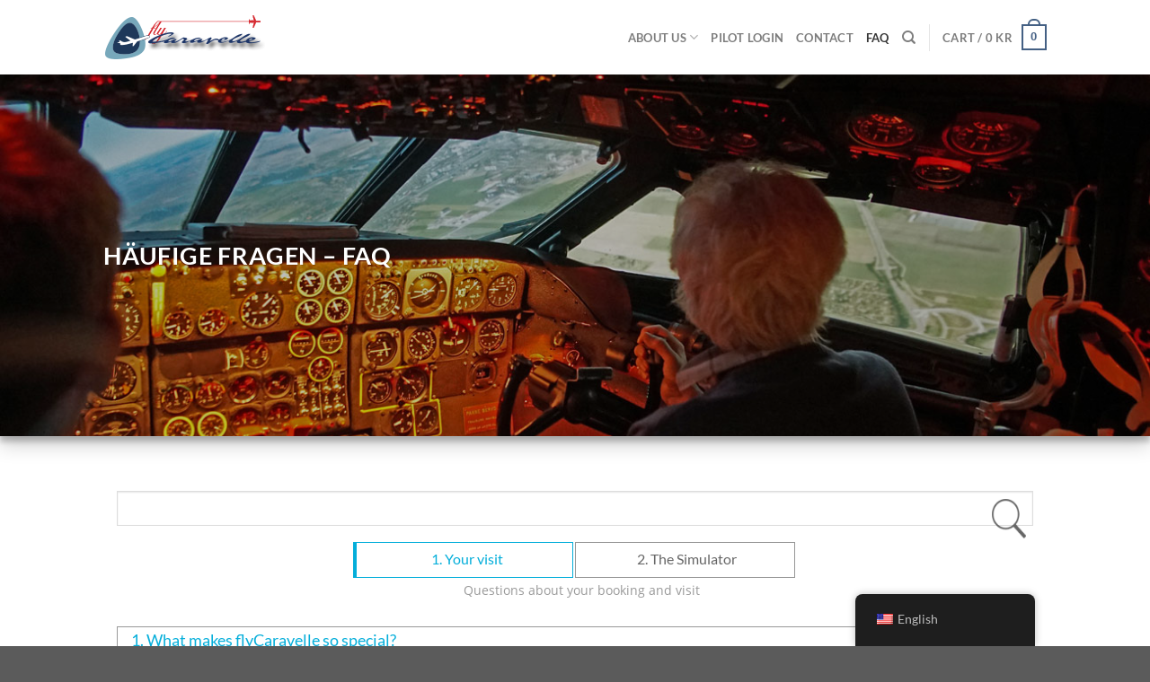

--- FILE ---
content_type: text/css
request_url: https://www.flycaravelle.com/wp-content/plugins/faq-wd/css/front_end_style.css?ver=1.0.36_5d3d8ed77fbb7
body_size: 1320
content:
.faqwd_conteiner:after, .faqwd_post_info:after, .faqwd_share_links:after {
    content: '';
    display: table;
    clear: both;
}

.faqwd_conteiner {
    width: 100%;
    max-width: 1020px;
}

.faqwd_conteiner ul li{
    list-style-type: none !important;
    list-style-image: none !important;

}
.faqwd_conteiner ul{
    padding: 0;
    margin: 0;
}

.faqwd_categories {
    width: 100%;
}

/*categories*/
.faqwd_categories_ul {
    list-style-type: none;
    list-style-image: none !important;
}

.faqwd_categories_li {
    height: 40px;
    margin: 0 3px -3px 0;
    display: inline-block;
    cursor: pointer;
    white-space: nowrap;
    overflow: hidden;
    line-height: 35px !important;
    border-style:solid;
    min-width:24%;
}
.faqwd_cat_current{

}
/*category description*/
.faqwd_cat_desc{
    border-style:solid;
    font-family: OpenSansRegular;
    font-size: 14px !important;
    line-height:15px;
}
/*questions*/
.faqwd_question_title_container .faqwd_question_title {    
    float:left;
}

.faqwd_question_title_container .before20 .arr, .opened .before20 .arr {
    display: block;
    width: 27px;
    height: 27px;
}

.faqwd_questions {
    width: 100%;
}

.faqwd_question_title_container {
    min-height: 40px;
    overflow: hidden;
    position: relative;
    cursor: pointer;
    text-align: left;
    border-style:solid;
}
.faqwd_question_content{
    border-style:solid;
}
.useful_yes_no {
    cursor: pointer;
    text-decoration: underline;
    padding-left: 3px;
}

.before20 {
    max-width: 12%;
    overflow: hidden;
    height: 100%;
    text-align: center;
    line-height: 35px;
    float:right;
    margin-right: 5px;
    margin-top: 6px;
}

.faqwd_non_useful, .faqwd_useful {
    cursor: default;
}
.faqwd_viewed:before {
    content: " | ";
    width: 23px;
    height: 17px;
    background: url("../images/eye.png") no-repeat center left;
    background-size: 23px 17px;
    padding: 0 0 0 25px;
    font-size: 17px;
}

.faqwd_post_date:before {
    content: " | ";
    width: 23px;
    height: 17px;
    background: url("../images/date.png") no-repeat center left;
    background-size: 17px 18px;
    padding: 0 0 0 25px;
    font-size: 18px;
}

.faqwd_date:before {
    content: " | ";
    background: url("../images/date.png") no-repeat center left;
    background-size: 17px 18px;
    padding: 0 0 0 25px;
    font-size: 18px;
}

.faqwd_date {
    float: right;
    padding-right: 5px;
}

.type-faq_wd .views span{
    display:inline-block;
}
.faqwd_post_author, .faqwd_vote_option, .faqwd_viewed {
    padding-left: 5px;
}


.faqwd_expand_collapse {
    cursor: pointer;
    text-align: right;
    padding-bottom: 2px;
    font-family: OpenSansRegular;
}

.faqwd_post_comments:before {
    content: " | ";
    width: 23px;
    height: 17px;
    background: url("../images/comments.png") no-repeat center left;
    background-size: 23px 19px;
    padding: 0 0 0 25px;
    font-size: 19px;
}

.faqwd_viewed, .faqwd_post_comments, .faqwd_post_date {
    font-size: 14px;
}

.faqwd_post_author {
    display: inline-block;
    margin: 0 0 0 1px;
    float: left;
}

.faqwd_post_date {
    display: inline-block;
    float: right;
    margin: 0 1px 0 0;

}

.entry-content .faqwd_post_date {
    display: inline-block;
    float: none;
    margin: 0 1px 0 0;
}

.entry-content .faqwd_viewed, .entry-content .faqwd_post_comments, .entry-content .faqwd_post_date {
    margin: 0 15px 0 0;
    font-style: italic;
}

.entry-content .faqwd_vote_option {
    font-style: italic;
}


.faqwd_hidden {
    display: none;
}

a.faqwd_twitter {
    display: inline-block;
    background: url("../images/twitter_icon.png") no-repeat center left;
    /*padding: 0 0 0 24px;*/
    font-size: 19px;
    height: 27px;
    width: 27px;
}

a.faqwd_gpluse {
    display: inline-block;
    background: url("../images/gplus_icon.png") no-repeat center left;
    height: 27px;
    width: 27px;
    /*padding: 0 0 0 24px;*/
    font-size: 19px;
    cursor: pointer;
}

a.faqwd_fb {
    display: inline-block;
    background: url("../images/fb_icon.png") no-repeat center left;
    /*padding: 0 0 0 24px;*/
    font-size: 19px;
    height: 27px;
    width: 27px;
}

.faqwd_search {
    width: 100%;
    position: relative;
    margin-top: 15px;
}

.faqwd_search_input {
    content: " ";
    width: 100%;
    height: 60px;
    padding: 0 0 0 25px;
    margin-bottom: 18px;
}

.faqwd_search .faqwd_search_button {
    background: transparent url("../images/search_icon.png") no-repeat;
    background-size: 38px 44px;
    position: absolute;
    width: 44px;
    height: 46px;
    top: 9px;
    right: 2px;
    border: none;
    cursor: pointer;
}

.faqwd_question_title {
    width: 92%;
}
.faqwd_post_info, .faqwd_question_options{
    font-style:italic;
}
.entry-content .faqwd_post_date{
    display: inline-block;
    float: none;
    margin: 0 1px 0 0;
}
.entry-content  .faqwd_viewed, .entry-content  .faqwd_post_comments, .entry-content  .faqwd_post_date{
    margin: 0 15px 0 0;
    font-size:15px;
}
.faqwd_answer  img.alignleft, .faqwd_answer .wp-caption.alignleft{
    margin-left:0px !important;
}
.faqwd_answer  img.alignright, .faqwd_answer .wp-caption.alignright{
    margin-right:0px !important;
}
.faqwd_content img{
    margin-right:0px !important;
    margin-left:0px !important;
}
.faqwd_content{
    white-space: normal;
    word-break: break-word;
}
.faqwd_cat_desc{
    font-family: OpenSansRegular;
    font-size: 14px !important;
}

.faqwd_search .faqwd_autocomplete ul li{
    white-space: nowrap;
    width: 100%;
    overflow-x: hidden;
    text-overflow: ellipsis;
    cursor: pointer;
}
.faqwd_search .faqwd_autocomplete ul{
    overflow-x: hidden;
    border: 1px solid #d1d1d1;
    padding: 5px;
}

.faqwd_search .faqwd_autocomplete{
    padding-bottom: 5px;
    margin-top: -19px;
}
.faqwd_search .faqwd_search_input {
    padding-right: 58px;
}

.faqwd_search .autocomplete_selected{
    color:#04aeda;
}

.faqwd_search_input{
    box-sizing: border-box;
}

.faqwd_question_title_container div{
    box-sizing: border-box;
}

@media screen and (max-width: 480px) {
    .faqwd_conteiner {        
        width:97% !important;
    }
    .faqwd_question_title {
        width: 90% !important;
        line-height: 33px !important;
    }
}
@media screen and (max-width: 650px) {
    .faqwd_conteiner {        
        width:99% !important;
    }
    .faqwd_question_title {
        width: 90% !important;
        line-height: 33px !important;
    }
}

@font-face {
    font-family: OpenSansLightItalic;
    src: url(fonts/OpenSans-LightItalic.ttf);
}
@font-face {
    font-family: OpenSansBold;
    src: url(fonts/OpenSans-Bold.ttf);
}
@font-face {
    font-family: OpenSansRegular;
    src: url(fonts/OpenSans-Regular.ttf);
}
@font-face {
    font-family: OpenSansLight;
    src: url(fonts/OpenSans-Light.ttf);
}


.faqwd_conteiner .faqwd_pagination{
    display: inline-block;
}

.faqwd_conteiner .faqwd_pagination span{
    color: black;
    float: left;
    padding: 8px 16px;
    text-decoration: none;
    transition: background-color .3s;
    border: 1px solid #ddd;
    margin: 0 4px;
    cursor: pointer;
}

.faqwd_conteiner .faqwd_pagination span.faqwd_active_page {
    background-color: #04aeda;
    color: white;
    border: 1px solid #04aeda;
}
.faqwd_pagination {
    margin-top: 10px;
}

--- FILE ---
content_type: application/javascript
request_url: https://www.flycaravelle.com/wp-content/plugins/faq-wd/js/faq_wd_front_end.js?ver=1.0.36_5d3d8ed77fbb7
body_size: 3303
content:
(function ($) {
    var faqwd_pagination_objects = new Array();
    setTimeout(function () {
        jQuery('.faqwd_conteiner').each(function (k, v) {
            jQuery(this).find('.faqwd_cat_desc').hide();
            if (jQuery(this).find('.faqwd_categories').attr("class") == "faqwd_categories faqwd_hidden") {
                jQuery(this).find(".faqwd_cat").show();
            } else {
                jQuery(this).find('.faqwd_categories_li:first').addClass("faqwd_cat_current");
                var current_id = jQuery(this).find('.faqwd_categories_li:first').data('catid');
                jQuery(this).find('.faqwd_cat_desc_' + current_id).show();
                jQuery(this).find('.faqwd_questions .faqwd_cat_' + current_id).show();
            }
            if (jQuery(this).find(".faqwd_question_li").hasClass('expanded')) {
                jQuery(this).find(".faqwd_question_title_container").each(function () {
                    $(this).addClass('opened');
                });
            } else {
                jQuery(this).find(".faqwd_question_li .faqwd_question_content").hide();
            }
            expand_collapse('text', $(this));

            if (faqwd.pagination_items_count != "") {

                var pagination_object = new faqwd_pagination();
                pagination_object.init(jQuery(this));
                faqwd_pagination_objects.push({
                    'container': jQuery(this),
                    'pagination_object': pagination_object
                });
            }

        });

    }, 500);


    jQuery(".faqwd_categories_li").on("click", function () {
        $(this).closest('.faqwd_conteiner').find('.faqwd_categories_li').removeClass("faqwd_cat_current");
        $(this).addClass("faqwd_cat_current");
        $(this).closest('.faqwd_conteiner').find('.faqwd_cat').hide();
        $(this).closest('.faqwd_conteiner').find('.faqwd_cat_desc').hide();
        var cat_id = $(this).attr('class');
        cat_id = cat_id.split(" ")[1];
        var id = cat_id.split("_")[3];
        var quest_class = ".faqwd_cat_" + id;
        var cat_desc_class = ".faqwd_cat_desc_" + id;
        $(this).closest('.faqwd_conteiner').find(quest_class).show();
        $(this).closest('.faqwd_conteiner').find(cat_desc_class).show();
        expand_collapse('text', $(this));

        if (faqwd.pagination_items_count != "") {
            reset_pagination(jQuery(this), false);
        }

    });


    jQuery('.faqwd_question_li .faqwd_question_title_container').on("click", function () {
        var content_class = ".faqwd_question_" + $(this).data('faqid');
        if ($(this).closest('.faqwd_questions_ul').find(content_class).is(':visible')) {
            $(this).closest('.faqwd_questions_ul').find(content_class).slideUp("slow");
            jQuery(this).removeClass('opened');
        }
        else {
            $(this).closest('.faqwd_questions_ul').find(content_class).slideDown("slow");
            jQuery(this).addClass('opened');
        }
        expand_collapse('text', $(this));
    });

    jQuery('.faqwd_expand').on("click", function () {
        $(this).closest('.faqwd_conteiner ').find('.faqwd_question_content').slideDown("slow");
        $(this).closest('.faqwd_conteiner ').find(".faqwd_question_title_container").each(function () {
            jQuery(this).addClass('opened');
        });
        expand_collapse('faqwd_expand', $(this));
    });
    jQuery('.faqwd_collapse').on("click", function () {
        $(this).closest('.faqwd_conteiner ').find('.faqwd_question_content').slideUp("slow");
        $(this).closest('.faqwd_conteiner ').find(".faqwd_question_title_container").each(function () {
            jQuery(this).removeClass('opened');
        });
        expand_collapse('faqwd_collapse', $(this));
    });


    function expand_collapse(text, el) {
        $(el).closest('.faqwd_conteiner ').find('.faqwd_expand').next('span').hide();
        if (text == 'faqwd_collapse') {
            $(el).closest('.faqwd_conteiner ').find('.faqwd_expand').show();
            $(el).closest('.faqwd_conteiner ').find('.faqwd_collapse').hide();
            return 0;
        }
        if (text == 'faqwd_expand') {
            $(el).closest('.faqwd_conteiner ').find('.faqwd_collapse').show();
            $(el).closest('.faqwd_conteiner ').find('.faqwd_expand').hide();

            return 0;
        }

        var collapse = "no";
        var expand = "no";

        var current = el.closest('.faqwd_conteiner').find('.faqwd_cat_current').attr('class');
        var cat_id = jQuery("." + current + "").data('catid');
        el.closest('.faqwd_conteiner').find(".faqwd_questions " + cat_id + " .faqwd_question_title_container").each(function () {
            if ($(this).attr('class') == 'faqwd_question_title_container opened') {

            }
        });

        $(el).closest('.faqwd_conteiner').find(".faqwd_question_title_container ").each(function () {
            if (jQuery(this).attr('class') == "faqwd_question_title_container opened" && collapse == "no") {
                collapse = "yes";
            }
            if (jQuery(this).attr('class') == "faqwd_question_title_container" && expand == "no") {
                expand = "yes";
            }
        });
        if (collapse == "yes") {
            $(el).closest('.faqwd_conteiner ').find('.faqwd_collapse').show();
        }
        else {
            $(el).closest('.faqwd_conteiner ').find('.faqwd_collapse').hide();
        }
        if (expand == "yes") {
            $(el).closest('.faqwd_conteiner ').find('.faqwd_expand').show();
        }
        else {
            $(el).closest('.faqwd_conteiner ').find('.faqwd_expand').hide();
        }
        if (collapse == "yes" && expand == "yes") {
            $(el).closest('.faqwd_conteiner ').find('.faqwd_expand').next('span').show();
        }
    }

    var $faqwd_search = jQuery('.faqwd_search');
    if ($faqwd_search.length > 0) {
        $faqwd_search.each(function () {
            var faqwd_search_obj = new faqwd_search(jQuery(this));
            faqwd_search_obj.init();
        });
    }

    function reset_pagination($el, is_search) {
        for(var i=0;i<faqwd_pagination_objects.length;i++){
            if(faqwd_pagination_objects[i].container.find($el).length > 0){
                faqwd_pagination_objects[i].pagination_object.reset(is_search);
            }
        }
    }


    function faqwd_pagination() {
        var _this = this;
        this.$container = null;
        this.$pagination_container = null;
        this.$questions_container = null;
        this.faqwd_current_page = 1;
        this.faqwd_max_page_num = 10;
        this.search_view = false;

        this.init = function ($container) {
            this.$container = $container;
            this.$pagination_container = $container.find('.faqwd_pagination');

            this.get_max_page_num();
            this.addButtons();
            this.to_page(1);
            this.add_buttons_events();
        };

        this.get_max_page_num = function () {
            if(this.search_view == false) {
                this.$container.find('.faqwd_cat').each(function () {
                    var $this = jQuery(this);
                    if ($this.is(":visible") === true) {
                        _this.$questions_container = $this;
                        _this.faqwd_max_page_num = $this.find('.faqwd_question_li').length / faqwd.pagination_items_count;
                    }
                });
            }else{

                $this = this.$container.find('.faqwd_questions');
                _this.$questions_container = $this;
                _this.faqwd_max_page_num = $this.find('.faqwd_question_li.faqwd_search_visible').length / faqwd.pagination_items_count;


            }

        };

        this.to_page = function (page_num) {
            this.faqwd_current_page = page_num;
            page_num = parseInt(page_num);

            var start_index = (page_num - 1) * faqwd.pagination_items_count;
            var end_index = (page_num * faqwd.pagination_items_count) - 1;

            if(this.search_view == false) {
                var questions_elements = this.$questions_container.find(".faqwd_question_li");
            }else{
                var questions_elements = this.$questions_container.find(".faqwd_question_li.faqwd_search_visible");
            }

            questions_elements.each(function (index) {
                if (index >= start_index && index <= end_index) {
                    jQuery(this).removeClass('faqwd_hidden');
                } else {
                    jQuery(this).addClass('faqwd_hidden');
                }
            });

            this.resetButtons(page_num);

        };

        this.resetButtons = function (page_num) {
            this.$pagination_container.find('span').each(function (i) {
                if (i == page_num-1) {
                    jQuery(this).addClass("faqwd_active_page");
                } else {
                    jQuery(this).removeClass("faqwd_active_page");
                }

            });

        };

        this.add_buttons_events = function () {

            this.$pagination_container.find('span').on("click", function () {

                var $this = jQuery(this);
                _this.to_page($this.data("topage"));

            });

        };

        this.addButtons = function(){

            var html = '<span class="faqwd_first_page">&laquo;</span>';
            html = '';
            for(var i=0; i<_this.faqwd_max_page_num;i++){
                html += "<span data-topage='" + (i+1) + "'>" + (i + 1) + "</span>";
            }
            //html += '<span class="faqwd_last_page">&raquo;</span>';

            this.$pagination_container.append(html);
        };

        this.reset = function(is_search){
            this.search_view = is_search;
            this.get_max_page_num();
            this.$pagination_container.find("span").remove();
            this.addButtons();
            this.add_buttons_events();
            this.to_page(1);
        }

    }

    /**/
    function faqwd_search($container) {
        var _this = this;

        this.$container = $container;
        this.$search_button = null;
        this.$search_input = null;
        /*{id:{"question":"","answer":""},}*/
        this.question_answer = {};
        this.search_text = '';
        this.is_search_view = false;
        this.visible_nummbering = false;
        this.autocomplete = false;

        this.init = function () {
            this.$search_button = this.$container.find('.faqwd_search_button');
            this.$search_input = this.$container.find('.faqwd_search_input');
            this.visible_nummbering = this.$container.closest('.faqwd_conteiner').find('.faqwd_quest_numbering').is(":visible");
            this.$container.closest('.faqwd_conteiner').find('.faqwd_questions').prepend('<div class="faqwd_search_result faqwd_hidden"></div>');


            this.autocomplete = (typeof  faqwd.options.faq_search_autocomplete !== 'undefined' && faqwd.options.faq_search_autocomplete == 1);
            if (this.autocomplete) {
                this.init_autocomplete();
            }

            this.set_question_answer();

            this.add_events_listener();
        };

        this.add_events_listener = function () {

            this.$search_button.on('click', function () {
                _this.search();
            });

            this.$search_input.on('keyup', function (e) {
                if (_this.autocomplete == true) {
                    if (e.keyCode == 40 || e.keyCode == 38) {
                        _this.autocomplete_change_selected(e);
                    } else {
                        _this.autocomplete_keyup(e);
                    }

                    jQuery(document).mouseup(function (e) {
                        var container = _this.$container.closest(".faqwd_search");
                        if (!container.is(e.target) && container.has(e.target).length === 0) {
                            container.find('.faqwd_autocomplete').addClass('faqwd_hidden');
                        }
                    });

                } else {
                    if (e.keyCode == 13) {
                        _this.search();
                    }
                }
            });
        };


        this.search = function () {
            _this.search_text = _this.$search_input.val();
            if (_this.search_text == '') {
                _this.restor_faq();
                return;
            }
            var search_data = _this.get_search_data();
            if (Object.keys(search_data).length === 0) {
                this.add_search_text('.faqwd_search_text1');
                return;
            }
            _this.serach_view(search_data);
        };

        /*
         * return{
         *   question_id:{
         *       "answer": "...",
         *       "answer_position": -1,0,...,
         *       "question":"...",
         *       "question_position": -1,0,...,
         *       "categories": []
         *   },...
         * }
         *
         * */
        this.get_search_data = function () {
            var search_data = {};
            var answer_lower, question_lower;
            var text_lower = this.search_text.toLowerCase();
            for (var question_id in this.question_answer) {
                answer_lower = this.question_answer[question_id]['answer'].toLowerCase().replace(/(?:\r\n|\r|\n)/g, ' ');
                question_lower = this.question_answer[question_id]['question'].toLowerCase();
                search_data[question_id] = {
                    'answer': this.question_answer[question_id]['answer'],
                    'answer_position': answer_lower.indexOf(text_lower),
                    'question': this.question_answer[question_id]['question'],
                    'question_position': question_lower.indexOf(text_lower),
                };
            }
            return search_data;
        };

        this.restor_faq = function () {
            jQuery('.faqwd_categories_li:first').click();
            if (this.is_search_view == false) {
                return;
            }
            _this.$container.closest('.faqwd_conteiner').find('.faqwd_search_result').addClass("faqwd_hidden");
            _this.$container.closest('.faqwd_conteiner').find('.faqwd_cat').addClass("faqwd_hidden");
            _this.$container.closest('.faqwd_conteiner').find('.faqwd_cat').first().removeClass("faqwd_hidden");
            _this.$container.closest('.faqwd_conteiner').find('.faqwd_categories').removeClass("faqwd_hidden");
            _this.$container.closest('.faqwd_conteiner').find('.faqwd_question_li').removeClass("faqwd_hidden");
            if (_this.visible_nummbering) {
                _this.$container.closest('.faqwd_conteiner').find('.faqwd_question_li .faqwd_quest_numbering').removeClass("faqwd_hidden");
            }


            this.is_search_view = false;

            if (faqwd.pagination_items_count != "") {
                reset_pagination(this.$container.closest('.faqwd_conteiner').find('.faqwd_categories_li'), false);
            }

        };

        this.serach_view = function (search_data) {

            _this.$container.closest('.faqwd_conteiner').find('.faqwd_cat').removeClass("faqwd_hidden");
            _this.$container.closest('.faqwd_conteiner').find('.faqwd_cat').css({
                'display':'block'
            });
            _this.$container.closest('.faqwd_conteiner').find('.faqwd_categories').addClass("faqwd_hidden");
            _this.$container.closest('.faqwd_conteiner').find('.faqwd_question_li').addClass("faqwd_hidden");
            _this.$container.closest('.faqwd_conteiner').find('.faqwd_question_li .faqwd_quest_numbering').addClass("faqwd_hidden");
            _this.$container.closest('.faqwd_conteiner').find('.faqwd_question_li').removeClass("faqwd_search_visible");

            var question_id;
            var is_visible_question = false;
            for (question_id in search_data) {
                if (search_data[question_id].answer_position > -1 || search_data[question_id].question_position > -1) {
                    var question_li_selector = '.faqwd_question_li'
                        + '.faqwd_qustion_li_'
                        + this.question_answer[question_id]['categories'][0] + "_" + question_id;
                    _this.$container.closest('.faqwd_conteiner').find(question_li_selector).removeClass('faqwd_hidden');
                    _this.$container.closest('.faqwd_conteiner').find(question_li_selector).addClass('faqwd_search_visible');
                    is_visible_question = true;
                }
            }

            if (is_visible_question) {
                this.add_search_text('.faqwd_search_text3');
            } else {
                this.add_search_text('.faqwd_search_text1');
            }

            this.is_search_view = true;

            if (faqwd.pagination_items_count != "") {
                reset_pagination(this.$container.closest('.faqwd_conteiner').find('.faqwd_categories_li'), true);
            }
        };

        this.set_question_answer = function () {
            /*Categories each*/
            this.$container.closest('.faqwd_conteiner').find('.faqwd_questions .faqwd_questions_ul').each(function () {
                /*Categories questions each*/
                jQuery(this).find('li.faqwd_question_li').each(function () {
                    var cat_quest_id = jQuery(this).find('.faqwd_question_title_container').data('faqid').split('_');
                    if (typeof _this.question_answer[cat_quest_id[1]] !== "undefined") {
                        _this.question_answer[cat_quest_id[1]]['categories'].push(cat_quest_id[0]);
                        return;
                    }
                    _this.question_answer[cat_quest_id[1]] = {
                        'question': jQuery(this).find('.faqwd_post_title').text(),
                        'answer': jQuery(this).find('.faqwd_answer').text(),
                        'categories': new Array(cat_quest_id[0])
                    };
                });
            });
        };


        this.init_autocomplete = function () {
            _this.$container.append("<div class='faqwd_autocomplete faqwd_hidden'><ul></ul></div>");
        };

        this.autocomplete_keyup = function (e) {
            _this.search_text = _this.$search_input.val();

            if (e.keyCode == 13) {
                if (_this.search_text == '') {
                    _this.restor_faq();
                } else {
                    var autocomplete_selected = _this.$container.find('.faqwd_autocomplete .autocomplete_selected');
                    if (autocomplete_selected.length > 0) {
                        _this.$search_input.val(autocomplete_selected.text());
                    }
                    _this.search();
                    _this.$container.find('.faqwd_autocomplete').addClass("faqwd_hidden");
                    _this.$container.find('.faqwd_autocomplete').find("ul li").remove();
                }
                return;
            }

            _this.$container.find('.faqwd_autocomplete').find("ul li").remove();
            _this.$container.find('.faqwd_autocomplete').addClass("faqwd_hidden");

            var search_data = _this.get_search_data();

            if (Object.keys(search_data).length === 0) {
                _this.$container.find('.faqwd_autocomplete').addClass("faqwd_hidden");
                return;
            }

            var index = 0;
            for (id in search_data) {
                if (index > 5) {
                    break;
                }
                if (search_data[id]['question_position'] < 0) {
                    continue;
                }

                var temp_data = search_data[id];

                var start_pos = temp_data.question_position - 50;
                if (start_pos < 0) {
                    start_pos = 0;
                }

                var text = "";
                text += temp_data['question'].substring(start_pos, temp_data.question_position);

                var word_end_pos = temp_data.question_position + _this.search_text.length;
                text += "<b>" + temp_data.question.substring(temp_data.question_position, word_end_pos) + "</b>";
                text += temp_data.question.substring(word_end_pos, temp_data.question.length - word_end_pos);

                _this.$container.find('.faqwd_autocomplete').find("ul").append("<li>" + temp_data.question + "</li>");
                index++;
            }
            if (index > 0) {
                _this.$container.find('.faqwd_autocomplete').removeClass('faqwd_hidden');
            }

            _this.$container.find('.faqwd_autocomplete').find('li').on('click', function () {
                _this.$search_input.val(jQuery(this).text());
                _this.$container.find('.faqwd_autocomplete').addClass("faqwd_hidden");
            });
        };


        this.autocomplete_change_selected = function (e) {
            var selected = _this.$container.find('.autocomplete_selected');
            var new_selected;
            if (e.keyCode == '40') {
                if (selected.length == 0) {
                    new_selected = _this.$container.find('li').first();
                } else {
                    new_selected = selected.next();
                    if (new_selected.length == 0) {
                        new_selected = _this.$container.find('li').first();
                    }
                }
            } else {
                if (selected.length == 0) {
                    new_selected = _this.$container.find('li').last();
                } else {
                    new_selected = selected.prev();
                    if (new_selected.length == 0) {
                        new_selected = _this.$container.find('li').last();
                    }
                }
            }

            selected.removeClass('autocomplete_selected');
            new_selected.addClass('autocomplete_selected');
            _this.$search_input.val(new_selected.text());
        };

        this.add_search_text = function (code) {
            var text = _this.$container.closest('.faqwd_conteiner').find(code).val();
            _this.$container.closest('.faqwd_conteiner').find('.faqwd_search_result').removeClass("faqwd_hidden");
            _this.$container.closest('.faqwd_conteiner').find('.faqwd_search_result').text(text);
        }
    };
}(jQuery));



